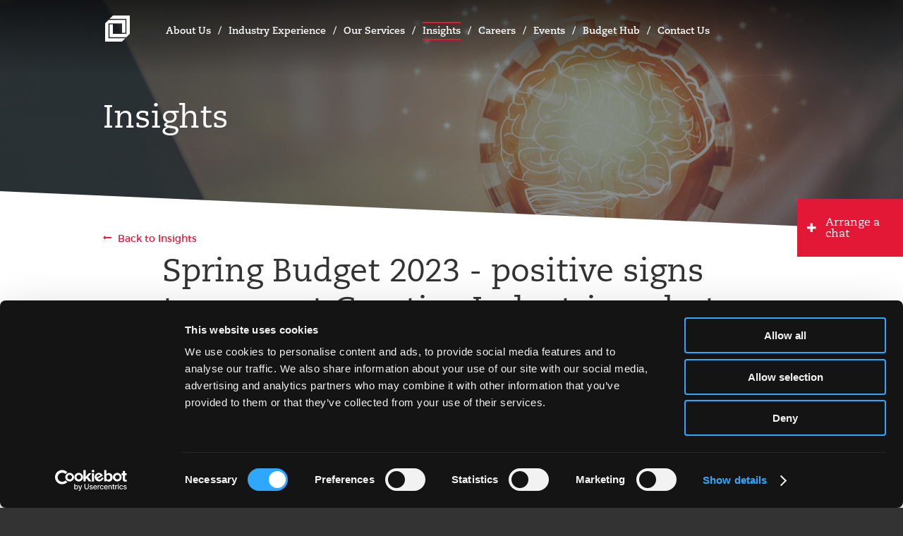

--- FILE ---
content_type: text/html; charset=UTF-8
request_url: https://johnstoncarmichael.com/insights/spring-budget-2023-positive-signs-to-support-creative-industries-but-just-h
body_size: 10412
content:
<!DOCTYPE html>
<!--[if IE 7]><html class="ie ie7"> <![endif]-->
<!--[if IE 8]><html class="ie ie8"> <![endif]-->
<!--[if IE 9]> <html class="ie ie9"> <![endif]-->
<!--<![CDATA[[if gt IE 8]><!-->
<html xmlns="http://www.w3.org/1999/xhtml" xml:lang="en" lang="en">
<!--<![endif]--><head> <meta http-equiv="Content-Type" content="text/html; charset=utf-8"/><meta name="viewport" content="width=device-width, initial-scale=1.0, minimum-scale=1.0, maximum-scale=1.0"><meta name="google-site-verification" content="oi5GltOxlZ2fZSEH_vI4Zke_DID2lIHPWIm3WYDviCQ" /><title>Spring Budget 2023 - positive signs to support Creative Industries &ndash; but just how positive are they? | Johnston Carmichael</title><meta name="description" content="With a team of sharp minds based across 13 locations across Scotland and beyond, we&#039;ve grown our business on our people&#039;s ability to get to grips with yours." /><meta name="keywords" content="" /><meta name="robots" content="index,follow,archive" /><meta property="og:title" content="Spring Budget 2023 - positive signs to support Creative Industries &ndash; but just how positive are they? | Johnston Carmichael" /><meta property="og:site_name" content="Johnston Carmichael" /><meta property="og:description" content="With a team of sharp minds based across 13 locations across Scotland and beyond, we&#039;ve grown our business on our people&#039;s ability to get to grips with yours." /><meta property="og:image" content="https://johnstoncarmichael.com/images/content/iStock-1455070874.jpg" /><meta property="og:url" content="https://johnstoncarmichael.com/insights/spring-budget-2023-positive-signs-to-support-creative-industries-but-just-h/" /><meta property="og:type" content="website" /><link rel="icon" type="image/png" href="/favicon-16x16.png" sizes="16x16"/><link rel="icon" type="image/png" href="/favicon-32x32.png" sizes="32x32"/><link rel="apple-touch-icon" sizes="152x152" href="apple-touch-icon-152x152.png"><link rel="apple-touch-icon" sizes="180x180" href="apple-touch-icon-180x180.png"><link href="/includes/css/font-awesome.min.css" rel="stylesheet" type="text/css" /><link href="/includes/cache/automin/bee7d5fe999759ed0d2abd6e5fe7ba89.css?modified=1734535569"  type="text/css"  rel="stylesheet"  /><style type="text/css">#header .background { background-image: url('/images/cover/ws_cropper/2_0x0_1496x775_1500x777_light_bulb_and_laptop_2_flipped.jpg'); }
		
		

		@media only screen and (max-width: 440px) {
			
			
		}

		@media only screen and (-webkit-min-device-pixel-ratio: 2) and  (max-width: 440px), (min-resolution: 192dpi) and  (max-width: 440px) {
			
			
		}</style><style type="text/css">#ccc hr {
				height: 2px !important;
				opacity: 1 !important;
			}

			#ccc .ccc-notify-button {
				background: #e31837 !important;
				color: #ffffff !important;
				border-radius: 0 !important;
				border: none !important;
				text-decoration: none !important;
				padding: 16px !important;
				margin: 4px 20px 4px 0 !important;
				font-size: 16px !important;
				display: inline-block;
				width: auto !important;
			}

			#ccc .ccc-notify-button span {
				color: #ffffff !important;
			}

			#ccc .ccc-notify-button:hover,
			#ccc .ccc-notify-button:hover span {
				background: #005581 !important;
				color: #ffffff !important;
			}

			#ccc .ccc-notify-button.ccc-accept-button,
			#ccc .ccc-content--light .ccc-notify-button {
				padding: 12px 12px 9px 12px !important;
			}

			#ccc #ccc-notify-dismiss {
				position: absolute !important;
				right: auto !important;
				top: 50% !important;
				margin-top: -12px !important;
			}

			#ccc-icon.ccc-icon--light {
				fill: #000000 !important;
			}

			#ccc-button-holder {
				display: none !important;
			}

			#ccc #ccc-notify p {
				font-size: 14px !important;
				line-height: 18px !important;
			}

			#ccc #ccc-icon {
				fill: #000000 !important;
			}

			#ccc #ccc-end .ccc-notify-button.ccc-button-solid,
			#ccc #ccc-end .ccc-notify-button.ccc-button-solid span,
			#ccc .ccc-notify-button.ccc-accept-button,
			#ccc .ccc-notify-button.ccc-accept-button span {
				background: #e31837 !important;
				color: #ffffff !important;
				border: none !important;
				border-radius: 0 !important;
				text-decoration: none !important;
			}

			#ccc #ccc-end .ccc-notify-button.ccc-button-solid:hover,
			#ccc #ccc-end .ccc-notify-button.ccc-button-solid:hover span,
			#ccc .ccc-notify-button.ccc-accept-button:hover,
			#ccc .ccc-notify-button.ccc-accept-button:hover span {
				background: #005581 !important;
				color: #ffffff !important;
			}

			.ccc-notify-text {
				max-width: 760px;
			}

			@media (max-width: 1200px) {
				#ccc #ccc-notify-dismiss {
				    right: -10px !important;
				}
			}</style> <script data-cookieconsent="ignore">window.dataLayer = window.dataLayer || [];
			function gtag() {dataLayer.push(arguments)}
			gtag("consent", "default", {
				ad_personalization: "denied",
				ad_storage: "denied",
				ad_user_data: "denied",
				analytics_storage: "denied",
				functionality_storage: "denied",
				personalization_storage: "denied",
				security_storage: "granted",
				wait_for_update: 500
			});
			gtag("set", "ads_data_redaction", true);
			gtag("set", "url_passthrough", true);</script>  <script data-cookieconsent="ignore">(function(w,d,s,l,i){
				w[l]=w[l]||[];w[l].push({'gtm.start':new Date().getTime(),event:'gtm.js'});var f=d.getElementsByTagName(s)[0],
				j=d.createElement(s),dl=l!='dataLayer'?'&l='+l:'';j.async=true;
				j.src='https://www.googletagmanager.com/gtm.js?id='+i+dl;f.parentNode.insertBefore(j,f);
			})(window,document,'script','dataLayer','GTM-5968ZBH');</script>  <script>// This Civic Computing Cookie widget is obsolete, but keeping config here for reference. 
			var config = {
				apiKey: "f0b2202c063342a990152ed05e36a5c869dfb461",
				product: "PRO_MULTISITE",
				initialState: "notify",
				layout: "slideout",
				theme: "LIGHT",
				position: "LEFT",
				rejectButton: false,
				closeStyle: "button",
				acceptBehaviour: "recommended",
				branding : {
					fontColor: "#ffffff",
					fontSizeTitle: "32px",
					fontSizeIntro: "16px",
					fontSizeHeaders: "18px",
					fontSize: "14px",
					toggleText: "",
					toggleColor: "#e31837",
					toggleBackground: "#000000",
					alertBackground: '#000',
					buttonIcon: null,
					buttonIconWidth: "64px",
					buttonIconHeight: "64px",
					removeIcon: false,
					removeAbout: true,
					acceptBackground: "#e31837",
					acceptText: "#ffffff",
					backgroundColor: "#323232"
				},
				text: {
					notifyDescription: "In order to improve our website, we’d like to set cookies to help make our site better, including some that anonymously record statistics about your visit. You can accept these cookies or customise your choices.",
					title: "Cookies on johnstoncarmichael.com",
					intro: "Cookies are files saved on your phone, tablet or computer when you visit a website. We use cookies to store information about how you use this website and to help improve how the online services and communications linked to this website are delivered. We use 4 types of cookie. You can choose which cookies you're happy for us to use.",
					necessaryTitle: "Strictly necessary cookies",
					necessaryDescription: "These essential cookies do things that are required for the website to function. They always need to be on.",
					acceptRecommended: "Accept recommended settings",
					settings: "Customise Cookies",
					accept: "Accept Cookies",
					closeLabel: "Save changes",
					acceptSettings: "Accept Recommended Settings",
				},
				statement: {
					description: "Our Details About Cookies page provides more information on which cookies are used under each category - ",
					name: "Details About Cookies",
					url: "/details-about-cookies",
					updated : '04/11/2020'
				},
				necessaryCookies: [
					'PHPSESSID',
					'exp_tracker',
					'exp_last_activity',
					'exp_csrf_token',
					'exp_last_visit'
				],
				optionalCookies: [
					{
						name : 'analytics',
						label: 'Cookies that measure website use',
						description: 'We set Google Analytics cookies to help us to improve our website by collecting and reporting information on how you use it. The cookies collect information in a way that does not directly identify anyone.',
						cookies: [
							'_ga',
							'_ga*',
							'_gid',
							'_gat',
							'__utma',
							'__utmt',
							'__utmb',
							'__utmc',
							'__utmz',
							'__utmv'
						],
						recommendedState: true,
						onAccept : function() {

							gtag('consent', 'update', {
								'analytics_storage': 'granted'
							});
							if (window.dataLayer) {
								window.dataLayer.push({
									"event": "analytics_cookies_accepted"
								});
							}
							console.log("Analytics cookies accepted");
						},
						onRevoke: function() {
							if (window.dataLayer) {
								window.dataLayer.push({
									"event": "analytics_cookies_revoked"
								});
							}							
							gtag('consent', 'update', {
								'analytics_storage': 'denied'
							});			

						}
					},
					{
						name : 'marketing',
						label: 'Cookies that help with our communications and marketing',
						description: 'These cookies improve the relevancy of marketing activity or may be set by third party websites and do things like measure how you view YouTube videos that are on this site.',
						cookies: [
							'test_cookie',
							'lissc',
							'IDE',
							'bcookie',
							'UserMatchHistory',
							'GPS',
							'VISITOR_INFO1_LIVE',
							'lang',
							'bscookie',
							'YSC',
							'lidc'
						],
						recommendedState: true,
						onAccept : function() {
							gtag('consent', 'update', {
								'ad_storage': 'granted',
								'ad_user_data': 'granted',
								'ad_personalization': 'granted'
							});
							if (window.dataLayer) {
								window.dataLayer.push({
									"event": "marketing_cookies_accepted"
								});
							}												
						},
						onRevoke: function() {
							if (window.dataLayer) {
								window.dataLayer.push({
									"event": "marketing_cookies_revoked"
								});
							}
							gtag('consent', 'update', {
								'ad_storage': 'denied',
								'ad_user_data': 'denied',
								'ad_personalization': 'denied'
							});
															
						}
					},
					{
						name : 'settings',
						label: 'Cookies that remember your settings',
						description: 'These cookies do things like remember your preferences and the choices you make, to personalise your experience of using the site.',
						cookies: [
							'vuid'
						],
						recommendedState: true,
						onAccept : function() {
							if (window.dataLayer) {
								window.dataLayer.push({
									"event": "settings_cookies_accepted"
								});
							}
						},
						onRevoke: function() {
							if (window.dataLayer) {
								window.dataLayer.push({
									"event": "settings_cookies_revoked"
								});
							}
						}
					}
				]
			};

			// CookieControl.load(config);</script> </head><body><ul id="accesslinks"><li> <a href="#content" accesskey="s">Jump to main content</a></li><li> <a href="#nav-primary" accesskey="n">Jump to main navigation</a></li></ul><div id="shell"><div id="top"></div> <div id="nav-primary"><div class="row"><div class="col span-3 lrg-span-1 med-span-1 col-logo"> <a class="logo" href="/">Johnston Carmichael</a></div><div class="col span-9 lrg-span-11 med-span-12 col-nav"><ul><li class="first"><a href="https://johnstoncarmichael.com/about-us/">About Us</a></li><li><a href="https://johnstoncarmichael.com/industry-experience/">Industry Experience</a></li><li><a href="https://johnstoncarmichael.com/our-services/">Our Services</a></li><li class="here parent-here"><a href="https://johnstoncarmichael.com/insights/">Insights</a></li><li><a href="https://johnstoncarmichael.com/careers/">Careers</a></li><li><a href="https://johnstoncarmichael.com/events/">Events</a></li><li><a href="https://johnstoncarmichael.com/budget/">Budget Hub</a></li><li class="last"><a href="https://johnstoncarmichael.com/contact/">Contact Us</a></li></ul></div><div class="more"> <a href="#">More</a></div></div></div><div id="header" class="short"><div class="background"><div class="overlay"></div></div><div class="row"><div class="col span-12 lrg-span-12"><h1>Insights</h1></div></div></div> <div id="content" role="main" class="section scw"><div class="section-background"></div><div class="row"><div class="col span-12 lrg-span-12">  <a href="/insights/" class="link back  ">Back to Insights</a> </div></div><div class="row"><div class="col span-8 offset-2 lrg-span-10 lrg-offset-1"><h1>Spring Budget 2023 - positive signs to support Creative Industries – but just how positive are they?</h1></div></div><div class="row"><div class="col span-8 offset-2 lrg-span-10 lrg-offset-1"><hr class="no-margin"></div></div><div class="row article-details event-details"><div class="col span-1 offset-2 lrg-span-1 lrg-offset-1 med-span-2 sml-span-2"> <img src="/images/staff/ws_cropper/9_283x0_1133x1133_226x226_andrew_mcmillan_high_res.jpg" alt="Andrew McMillan"/></div><div class="col span-2 lrg-span-3 med-span-3 sml-span-4"><p class="name">Andrew McMillan</p><p class="job-title">Tax Partner & Head of Innovation Taxes</p><div class="staff_linkedin"><a href="https://www.linkedin.com/in/andrew-mcmillan-26243577/" target="_blank" rel="noopener noreferrer">Connect on LinkedIn</a></div></div><div class="col span-2 offset-3 lrg-span-3 lrg-offset-3 med-span-5 med-offset-2 sml-span-4"><p class="date full">16 March 2023</p><ul class="categories"><li><a href="https://johnstoncarmichael.com/insights/category/innovation-taxes#content">Innovation taxes Insights</a></li><li><a href="https://johnstoncarmichael.com/insights/category/budget#content">Budget Insights</a></li></ul></div></div><div class="row"><div class="col span-8 offset-2 lrg-span-10 lrg-offset-1"><hr class="no-margin"></div></div><div class="row"> <div class="row"><div class="col span-8 offset-2 lrg-span-10 lrg-offset-1"><p class="emphasis" style="">The House of Lords Communications Committee published a report recently stating that the Creative Industries should sit at the heart of the UK&#39;s economic growth plans. To put this in context, in 2019 the Creative Industries contribution to the UK economy was more than the aerospace, life sciences and automotive industries combined.&nbsp;</p><p>From a video games only perspective, the UK games industry is an economic powerhouse, generating &pound;5.26bn in gross value to the UK economy, driving inward investment at a scale other industry sectors could only dream of, and delivering export value through strong international sales. With the likes of France, Germany and Ireland now offering more generous incentives, we hoped that the UK Government would use the Audio-visual Tax Reliefs Consultation as an opportunity to further support this incredible sector, as not doing so might risk weakening one of the true pillars of the modern UK economy.&nbsp;</p></div></div><div class="row"><div class="col span-8 offset-2 lrg-span-10 lrg-offset-1"><h3>Tax Reliefs</h3><p>The Audio-visual Tax Reliefs consultation, which was launched at Autumn Budget 2022, covered the five audio-visual tax reliefs: Film Tax Relief (FTR), High-End Television Tax Relief (HETV Tax Relief), Animation Tax Relief (ATR), Children&rsquo;s TV Tax Relief (CTR) and Video Games Tax Relief (VGTR).&nbsp;&nbsp;&nbsp;</p><p>The output of the consultation and the associated policy decisions were published as part of the Spring Budget 2023.&nbsp; In publishing, the Government stated that it is committed to ensuring the Audio-visual Tax Reliefs remain world-leading and continue to best serve the needs of creative companies.&nbsp; Although the legislation has yet to be released, from the information published so far, positive developments appear to be limited.&nbsp;&nbsp;&nbsp;</p><p>On the mechanics of the relief calculations, the changes announced will see all 5 Audio-visual Tax Reliefs move to an R&amp;D expenditure credit style calculation.&nbsp; This reform will change the way that relief is calculated, with the expenditure credits calculated directly by reference to the qualifying expenditure incurred, rather than resulting in an adjustment to the claimant company&rsquo;s taxable profits.&nbsp;&nbsp;&nbsp;</p></div></div><div class="row"><div class="col span-8 offset-2 lrg-span-10 lrg-offset-1"><p><img alt="" src="https://johnstoncarmichael.com/images/content/iStock-1332176260.jpg" style="width: 100%;" /></p></div></div><div class="row"><div class="col span-8 offset-2 lrg-span-10 lrg-offset-1"><h3>Spring Budget 2023&nbsp;&nbsp;</h3><p>As part of the Budget, the Chancellor announced what appeared to be significant headline relief rates for each of the Audio-visual Tax Reliefs, with films, high end TV programmes and video games all at 34% and animations and children&rsquo;s TV programmes at 39%.&nbsp; However, as ever with tax, the devil is in the detail, with the consultation response document making clear that qualifying expenditure relating to each of the Audio-visual Tax Reliefs will be capped at 80%.&nbsp; Although the associated legislation is still to be published, using video games development as an example, on the assumption that &pound;100k of qualifying spend would result in &pound;80k being carried into the tax credit calculation, this would result in a net rate of relief of approximately 20%, mirroring that of the existing VGTR.&nbsp;&nbsp;</p><p>The new expenditure credit mechanism will be phased in with companies able to claim under this from accounting periods starting on or after 1 January 2024.&nbsp; Any film, TV or video games developments that have begun, but not been concluded by 1 April 2025 may continue to claim relief under the current system until 31 March 2027.&nbsp; With regards to any new productions or games for which work commences after 1 April 2025, relief must be claimed under the new expenditure credit system.&nbsp;&nbsp;&nbsp;</p></div></div><div class="row"><div class="col span-8 offset-2 lrg-span-10 lrg-offset-1"><h3>Location&nbsp;</h3><p>In addition to the changes to the mechanics of the relief calculation and the headline rates, a number of other notable changes were announced.&nbsp; Under the existing tax relief available in respect of the development of video games, the VGTR available is calculated by reference to the amount of qualifying expenditure that is also European Economic Area (EEA) expenditure, i.e. expenditure on goods or services that are provided from within the UK or EEA.&nbsp; The key test here is the location where goods or services come from.&nbsp; The Budget announcements will alter that, with expenditure now only qualifying to the extent that it is incurred on &lsquo;goods or services used or consumed in the UK&rsquo;.&nbsp;&nbsp;&nbsp;</p><p>This has caused significant concern in the video games industry, with the assumption being that any expenditure incurred outside the UK will be rendered ineligible.&nbsp;&nbsp;&nbsp;</p><p>The existing relief in place for animation programmes includes similar rules, with costs only qualifying to the extent that the expenditure is incurred &lsquo;on goods or services that are used or consumed in the UK&rsquo;.&nbsp; HMRC&rsquo;s guidance on this makes clear that the key test here is the location where goods or services are used or consumed, meaning the nationality of the provider of the goods or services is irrelevant, as is their location.&nbsp;</p><p>For example, HMRC&rsquo;s guidance notes that specific elements of animations may be outsourced and this can create the impression that services are being used outside of the UK. However, HMRC state that the location of the service provider can be misleading. In this instance, HMRC make clear that the location of the animation production company is the physical location of the creative, technical and artistic control of the programme and that this would typically be the location where services, as well as goods, are used or consumed.&nbsp;</p><p>It is imperative though that the Government work with industry to provide further guidance on how the &lsquo;used or consumed in the UK&rsquo; requirement will apply in the video games context.&nbsp;&nbsp;&nbsp;</p></div></div><div class="row"><div class="col span-8 offset-2 lrg-span-10 lrg-offset-1"><p><img alt="" src="https://johnstoncarmichael.com/images/content/iStock-1455070874.jpg" style="width: 100%;" /></p></div></div><div class="row"><div class="col span-8 offset-2 lrg-span-10 lrg-offset-1"><h3>The &pound;1m per game limit on subcontractor costs&nbsp;</h3><p>In other video game related changes, the &pound;1m per game limit on subcontractor costs will be removed, which will help some larger claimant companies.&nbsp;&nbsp;</p><p>With regards to high-end TV productions, the minimum expenditure threshold will remain at &pound;1m per slot hour and the minimum slot length reduced to 20 minutes on an episode-by-episode basis.&nbsp; The definition of documentary will also be amended such that it will now be &lsquo;factual or realistic programmes based on real events, places or circumstances and intended to record or inform&rsquo;.&nbsp;</p></div></div><div class="row"><div class="col span-8 offset-2 lrg-span-10 lrg-offset-1"><h3>Compliance considerations&nbsp;&nbsp;</h3><p>Certain compliance changes have also been introduced.&nbsp; For example, an anti-abuse measure will be implemented on payments between connected parties, restricting qualifying expenditure to the costs incurred by the group.&nbsp; In addition, the Government will legislate to ensure that relief cannot be paid out to undertakings in difficulty, similar to the going concern requirement already in place for R&amp;D Tax Relief.&nbsp;&nbsp;</p><p>Listening only to the Chancellor&rsquo;s Budget announcement, you would be forgiven for thinking that the Government was making significant moves to invest in the Creative Industries through the tax system.&nbsp; Although there are some positive developments, the detailed policy decisions will have many in the industry worrying that not enough was done to support the continuation of world leading output produced by the Creative Industries in the UK.&nbsp;&nbsp;</p></div></div><div class="row"><div class="col span-8 offset-2 lrg-span-10 lrg-offset-1"><h3>Get in touch</h3><p>Read the rest of our Spring Budget analysis on our&nbsp;<a href="https://johnstoncarmichael.com/budget">Budget Hub</a>, and for more information or to discuss any of the announcements, please don&#39;t hesitate to&nbsp;get in touch with&nbsp;<a href="https://johnstoncarmichael.com/about-us/our-team/andrew-mcmillan">me</a>&nbsp;or your usual Johnston Carmichael contact.</p></div></div> </div><div class="row"><div class="col span-8 offset-2 lrg-span-10 lrg-offset-1"><hr class="no-margin"></div></div><div class="row"><div class="col span-5 offset-2 lrg-span-5 lrg-offset-1"> <form action="https://johnstoncarmichael.com/?ACT=25" accept-charset="utf-8" id="frm-findoutmore" method="post"><div style="display:none"> <input type="hidden" name="params_id" value="59124427" /> <input type="hidden" name="csrf_token" value="6f1017d0de31f78da715a9e835bee0a15fc019c0" /></div><input type="hidden" value="https://johnstoncarmichael.com/insights/spring-budget-2023-positive-signs-to-support-creative-industries-but-just-h" name="source_url"><fieldset><div class="field text"><p class="emphasis">Want to know more?</p><p>Just fill in our short form and one of our experts will get back to you shortly.</p></div><div class="field text"> <label for="contact_name">Full name</label> <input type="text" name="name" value="" id="contact_name" maxlength="150"  /></div><div class="field text"> <label for="contact_email">Email address</label> <input type="text" name="email" value="" id="contact_email" maxlength="150"  /></div><div class="field text"> <label for="contact_phone">Phone number</label> <input type="text" name="phone" value="" id="contact_phone" maxlength="150"  /></div><div class="field textarea"> <label for="contact_message">Message</label><textarea name="message" cols="50" rows="6" id="contact_message" ></textarea></div><div class="field captcha"> <label for="captcha"><p>Please enter the word you see in the image below:</p> <img src="https://johnstoncarmichael.com/images/captchas/1769069694.1726.jpg" width="140" height="30" style="border:0;" alt=" " /> <input class="text" type="text" id="captcha" name="captcha" /> </label></div><button type="submit" class="filled wrap"><span>Submit</span></button></fieldset></form></div></div></div> <div class="section insight scw odd"><div class="section-background"></div><div class="row"><div class="col span-2 lrg-span-2 med-span-3 author"> <img src="/images/staff/ws_cropper/9_283x0_1133x1133_226x226_andrew_mcmillan_high_res.jpg" alt="Andrew McMillan"/><p class="name">Andrew McMillan</p><p class="job-title">Tax Partner & Head of Innovation Taxes</p></div><div class="col span-8 lrg-span-8 med-span-9 "><p class="date">15 March 2023</p><ul class="categories"><li><a href="https://johnstoncarmichael.com/insights/category/innovation-taxes">Innovation taxes</a></li><li><a href="https://johnstoncarmichael.com/insights/category/budget">Budget</a></li></ul> <a href="/insights/spring-budget-2023-key-announcements-for-innovation-taxes" class="link emphasis">Spring Budget 2023: Key announcements for Innovation Taxes</a><p class="excerpt"><p>The Chancellor’s spotlight continues to shine on the UK’s R&amp;D tax relief system.&nbsp; The Government has always stressed that it remains committed to the UK R&amp;D tax relief system, whilst aiming to ensure that it rewards genuine innovation and modern R&amp;D practices.</p></p></div></div></div>			<div id="footer" class="section sccw"><div class="section-background"></div><div class="branded-background-container"><div class="branded-background"></div></div><div class="back-to-top"> <a class="animated-internal-link" href="#top">Back to top</a></div><div class="row"><div class="col span-12 lrg-span-12 med-span-12"><h2 class="accessibility">Footer</h2><p><a class="client-link" href="/contact/">Get in touch</a></p></div></div><div class="row utilities"><div class="col span-3 lrg-span-4 med-span-3 sml-span-4"><h3 class="social">Follow us</h3><ul class="social-links"><li> <a href="https://www.linkedin.com/company/johnston-carmichael-chartered-accountants-and-business-advisers" data-network="LinkedIn"> <span class="accessibility">Follow us on Linkedin</span> <i class="fa fa-linkedin" aria-hidden="true"></i> </a></li><li> <a href="https://www.facebook.com/JohnstonCarmichael/?fref=ts" data-network="Facebook"> <span class="accessibility">Follow us on Facebook</span> <i class="fa fa-facebook" aria-hidden="true"></i> </a></li><li> <a href="https://twitter.com/JC_Accountants" data-network="Twitter"> <span class="accessibility">Follow us on Twitter</span> <i class="fa fa-twitter" aria-hidden="true"></i> </a></li><li> <a href="https://www.youtube.com/user/JCAccountants" data-network="YouTube"> <span class="accessibility">Follow us on Youtube</span> <i class="fa fa-youtube-play" aria-hidden="true"></i> </a></li><li> <a href="https://www.instagram.com/johnston_carmichael/"> <span class="accessibility">Follow us on Instagram</span> <i class="fa fa-instagram" aria-hidden="true"></i> </a></li></ul></div><div class="col span-2 offset-1 lrg-span-2 med-span-3 sml-span-3 using-site"><h3>Using our site</h3><ul><li><a href="/our-privacy-policy">Our Privacy Notice</a></li><li><a href="/terms-and-conditions">Terms and conditions</a></li><li><a href="/disclaimer">Disclaimer</a></li><li><a href="/modern-slavery-statement">Modern Slavery Statement</a></li><li><a href="/details-about-cookies">Details about cookies</a></li><li><a href="/accessibility">Accessibility</a></li><li><a href="/sitemap">Sitemap</a></li><li><a href="/client-portal">Client portal</a></li><li><a href="/about-us/transparency-report">Transparency Report</a></li><li><a href="/regulatory-information-and-complaints">Regulatory information and complaints</a></li><li><a href="/gender-pay-gap-reporting">Gender Pay Gap Reporting</a></li></ul></div></div></div> <div id="floating-form"><div class="button filled tab"> <span>Arrange a chat</span></div><div class="form-wrapper"> <div class="form-container arrange-a-meeting"> <span class="close"></span><div class="form-intro"><h2>Arrange a free consultation with the team now</h2></div><form action="https://johnstoncarmichael.com/?ACT=25" accept-charset="utf-8" id="frm-arrange-a-meeting" method="post"><div style="display:none"> <input type="hidden" name="params_id" value="59124428" /> <input type="hidden" name="csrf_token" value="6f1017d0de31f78da715a9e835bee0a15fc019c0" /></div><fieldset id="page-1"><h3>All fields are required</h3><div class="field text"> <label for="aam_name">Full name</label> <input type="text" name="name" value="" id="aam_name" maxlength="150"  /></div><div class="field text"> <label for="aam_email">Email address</label> <input type="text" name="email" value="" id="aam_email" maxlength="150"  /></div><div class="field text"> <label for="aam_phone">Phone number</label> <input type="text" name="phone" value="" id="aam_phone" maxlength="150"  /></div><div class="field text"> <label for="aam_your_locaion">City or Town</label> <input type="text" name="your_location" value="" id="aam_your_location" maxlength="150"  /></div><div class="field radio"><p class="label">Reason for meeting</p><ul><li> <input type="radio" name="meeting_type" id="arrange_a_meeting-meeting_type-01" value="personal_finance"> <label for="arrange_a_meeting-meeting_type-01">Personal Finance</label><br/></li><li> <input type="radio" name="meeting_type" id="arrange_a_meeting-meeting_type-02" value="business"> <label for="arrange_a_meeting-meeting_type-02">Business</label></li></ul></div><div class="field checkbox" id="services_required_personal"> <label for="aam_what_services_do_you_require_personal">What services do you require?</label><ul  id="aam_what_services_do_you_require_personal" style="list-style:none; padding:0;"><li><input type="checkbox" name="what_services_do_you_require_personal[]" value="investment_planning" id="freeform_what_services_do_you_require_personal_1"  />&nbsp;&nbsp;<label for="freeform_what_services_do_you_require_personal_1">Investment Planning</label></li><li><input type="checkbox" name="what_services_do_you_require_personal[]" value="pension_planning" id="freeform_what_services_do_you_require_personal_2"  />&nbsp;&nbsp;<label for="freeform_what_services_do_you_require_personal_2">Pension Planning</label></li><li><input type="checkbox" name="what_services_do_you_require_personal[]" value="personal_taxes" id="freeform_what_services_do_you_require_personal_3"  />&nbsp;&nbsp;<label for="freeform_what_services_do_you_require_personal_3">Personal Taxes</label></li><li><input type="checkbox" name="what_services_do_you_require_personal[]" value="property_taxes" id="freeform_what_services_do_you_require_personal_4"  />&nbsp;&nbsp;<label for="freeform_what_services_do_you_require_personal_4">Property Taxes</label></li><li><input type="checkbox" name="what_services_do_you_require_personal[]" value="trust_inheritance" id="freeform_what_services_do_you_require_personal_5"  />&nbsp;&nbsp;<label for="freeform_what_services_do_you_require_personal_5">Trust &amp; Inheritance</label></li><li><input type="checkbox" name="what_services_do_you_require_personal[]" value="other" id="freeform_what_services_do_you_require_personal_6"  />&nbsp;&nbsp;<label for="freeform_what_services_do_you_require_personal_6">Other</label></li></ul></div><div class="field checkbox" id="services_required_business"> <label for="aam_what_services_do_you_require_business">What services do you require?</label><ul  id="aam_what_services_do_you_require_business" style="list-style:none; padding:0;"><li><input type="checkbox" name="what_services_do_you_require_business[]" value="audit_assurance" id="freeform_what_services_do_you_require_business_1"  />&nbsp;&nbsp;<label for="freeform_what_services_do_you_require_business_1">Audit &amp; Assurance</label></li><li><input type="checkbox" name="what_services_do_you_require_business[]" value="business_advisory" id="freeform_what_services_do_you_require_business_2"  />&nbsp;&nbsp;<label for="freeform_what_services_do_you_require_business_2">Business Advisory</label></li><li><input type="checkbox" name="what_services_do_you_require_business[]" value="consulting" id="freeform_what_services_do_you_require_business_3"  />&nbsp;&nbsp;<label for="freeform_what_services_do_you_require_business_3">Consulting</label></li><li><input type="checkbox" name="what_services_do_you_require_business[]" value="corporate_finance" id="freeform_what_services_do_you_require_business_4"  />&nbsp;&nbsp;<label for="freeform_what_services_do_you_require_business_4">Corporate Finance</label></li><li><input type="checkbox" name="what_services_do_you_require_business[]" value="corporate_taxes" id="freeform_what_services_do_you_require_business_5"  />&nbsp;&nbsp;<label for="freeform_what_services_do_you_require_business_5">Corporate Taxes</label></li><li><input type="checkbox" name="what_services_do_you_require_business[]" value="digital_solutions" id="freeform_what_services_do_you_require_business_6"  />&nbsp;&nbsp;<label for="freeform_what_services_do_you_require_business_6">Digital Solutions</label></li><li><input type="checkbox" name="what_services_do_you_require_business[]" value="international_expansion" id="freeform_what_services_do_you_require_business_7"  />&nbsp;&nbsp;<label for="freeform_what_services_do_you_require_business_7">International Expansion</label></li><li><input type="checkbox" name="what_services_do_you_require_business[]" value="payroll" id="freeform_what_services_do_you_require_business_8"  />&nbsp;&nbsp;<label for="freeform_what_services_do_you_require_business_8">Payroll</label></li><li><input type="checkbox" name="what_services_do_you_require_business[]" value="restructuring_insolvency" id="freeform_what_services_do_you_require_business_9"  />&nbsp;&nbsp;<label for="freeform_what_services_do_you_require_business_9">Restructuring &amp; Insolvency</label></li><li><input type="checkbox" name="what_services_do_you_require_business[]" value="vat_duty" id="freeform_what_services_do_you_require_business_10"  />&nbsp;&nbsp;<label for="freeform_what_services_do_you_require_business_10">VAT &amp; Duty</label></li><li><input type="checkbox" name="what_services_do_you_require_business[]" value="other" id="freeform_what_services_do_you_require_business_11"  />&nbsp;&nbsp;<label for="freeform_what_services_do_you_require_business_11">Other</label></li></ul></div><button type="button" class="filled next"><span>Next page</span></button></fieldset><fieldset id="page-2"><div id="page-2-personal"><h3>All fields are required</h3></div><div id="page-2-business"><h3>All fields are required, except marked with *</h3><div class="field text"> <label for="company_name">If applicable, please tell us the name of your business *</label> <input type="text" name="company_name" value="" id="company_name" maxlength="150"  /></div><div class="field radio"><p class="label">If applicable, please tell us the number of employees *</p><ul><li> <input type="radio" name="what_is_your_company_size" id="arrange_a_meeting-what_is_your_company_size-01" value="1 - 10"> <label for="arrange_a_meeting-what_is_your_company_size-01">1 - 10</label></li><li> <input type="radio" name="what_is_your_company_size" id="arrange_a_meeting-what_is_your_company_size-02" value="11 - 50"> <label for="arrange_a_meeting-what_is_your_company_size-02">11 - 50</label></li><li> <input type="radio" name="what_is_your_company_size" id="arrange_a_meeting-what_is_your_company_size-03" value="51 - 200"> <label for="arrange_a_meeting-what_is_your_company_size-03">51 - 200</label></li><li> <input type="radio" name="what_is_your_company_size" id="arrange_a_meeting-what_is_your_company_size-04" value="201 - 500"> <label for="arrange_a_meeting-what_is_your_company_size-04">201 - 500</label></li><li> <input type="radio" name="what_is_your_company_size" id="arrange_a_meeting-what_is_your_company_size-05" value="501 - 1000"> <label for="arrange_a_meeting-what_is_your_company_size-05">501 - 1000</label></li><li> <input type="radio" name="what_is_your_company_size" id="arrange_a_meeting-what_is_your_company_size-06" value="1001 and over"> <label for="arrange_a_meeting-what_is_your_company_size-06">1001 and over</label></li><li> <input type="radio" name="what_is_your_company_size" id="arrange_a_meeting-what_is_your_company_size-07" value="I don't know"> <label for="arrange_a_meeting-what_is_your_company_size-07">I don't know</label></li></ul></div></div><div class="field textarea"> <label for="aam_message"> Please describe to us the nature of your enquiry. Please remember to include any additional
information that might help us with your enquiry e.g. do you have a current financial adviser or
accountant? </label><textarea name="message" cols="50" rows="6" id="aam_message" ></textarea></div><div class="field captcha"> <label for="captcha"><p>Please enter the word you see in the image below:</p> <img src="https://johnstoncarmichael.com/images/captchas/1769069694.337.jpg" width="140" height="30" style="border:0;" alt=" " /> <input class="text" type="text" id="captcha" name="captcha" /> </label></div><button type="button" class="prev"><span>Go back</span></button> <button type="submit" class="filled"><span>Submit</span></button></fieldset></form><p>Have a general enquiry? <a href="/contact/" class="track-locations-link">Get in touch.</a></p></div></div></div><!--[if lte IE 9]> <script src="/includes/js/base64.min.js"></script> <![endif]--> <!--[if lte IE 8]> <script src="/includes/js/respond.min.js"></script> <![endif]--> <script src="/includes/cache/automin/597089e7a261f984d57b2a0a97b63497.js?modified=1761231556"  type="text/javascript" ></script> {#
#} <script src="https://www.google.com/recaptcha/api.js?render=6Lc2R2IeAAAAAG5X_fbbA5cbQ3DmsfQYEbuKTwBT"></script> <script>var recaptcha_client_key = '6Lc2R2IeAAAAAG5X_fbbA5cbQ3DmsfQYEbuKTwBT';</script> </div>  <script type="text/plain" data-cookieconsent="marketing" src="https://email.jcca.co.uk/DM-7519344690-01/ddgtag.js"></script> </body>
</html>

--- FILE ---
content_type: text/html; charset=utf-8
request_url: https://www.google.com/recaptcha/api2/anchor?ar=1&k=6Lc2R2IeAAAAAG5X_fbbA5cbQ3DmsfQYEbuKTwBT&co=aHR0cHM6Ly9qb2huc3RvbmNhcm1pY2hhZWwuY29tOjQ0Mw..&hl=en&v=PoyoqOPhxBO7pBk68S4YbpHZ&size=invisible&anchor-ms=20000&execute-ms=30000&cb=u2pwb9lyoutf
body_size: 48675
content:
<!DOCTYPE HTML><html dir="ltr" lang="en"><head><meta http-equiv="Content-Type" content="text/html; charset=UTF-8">
<meta http-equiv="X-UA-Compatible" content="IE=edge">
<title>reCAPTCHA</title>
<style type="text/css">
/* cyrillic-ext */
@font-face {
  font-family: 'Roboto';
  font-style: normal;
  font-weight: 400;
  font-stretch: 100%;
  src: url(//fonts.gstatic.com/s/roboto/v48/KFO7CnqEu92Fr1ME7kSn66aGLdTylUAMa3GUBHMdazTgWw.woff2) format('woff2');
  unicode-range: U+0460-052F, U+1C80-1C8A, U+20B4, U+2DE0-2DFF, U+A640-A69F, U+FE2E-FE2F;
}
/* cyrillic */
@font-face {
  font-family: 'Roboto';
  font-style: normal;
  font-weight: 400;
  font-stretch: 100%;
  src: url(//fonts.gstatic.com/s/roboto/v48/KFO7CnqEu92Fr1ME7kSn66aGLdTylUAMa3iUBHMdazTgWw.woff2) format('woff2');
  unicode-range: U+0301, U+0400-045F, U+0490-0491, U+04B0-04B1, U+2116;
}
/* greek-ext */
@font-face {
  font-family: 'Roboto';
  font-style: normal;
  font-weight: 400;
  font-stretch: 100%;
  src: url(//fonts.gstatic.com/s/roboto/v48/KFO7CnqEu92Fr1ME7kSn66aGLdTylUAMa3CUBHMdazTgWw.woff2) format('woff2');
  unicode-range: U+1F00-1FFF;
}
/* greek */
@font-face {
  font-family: 'Roboto';
  font-style: normal;
  font-weight: 400;
  font-stretch: 100%;
  src: url(//fonts.gstatic.com/s/roboto/v48/KFO7CnqEu92Fr1ME7kSn66aGLdTylUAMa3-UBHMdazTgWw.woff2) format('woff2');
  unicode-range: U+0370-0377, U+037A-037F, U+0384-038A, U+038C, U+038E-03A1, U+03A3-03FF;
}
/* math */
@font-face {
  font-family: 'Roboto';
  font-style: normal;
  font-weight: 400;
  font-stretch: 100%;
  src: url(//fonts.gstatic.com/s/roboto/v48/KFO7CnqEu92Fr1ME7kSn66aGLdTylUAMawCUBHMdazTgWw.woff2) format('woff2');
  unicode-range: U+0302-0303, U+0305, U+0307-0308, U+0310, U+0312, U+0315, U+031A, U+0326-0327, U+032C, U+032F-0330, U+0332-0333, U+0338, U+033A, U+0346, U+034D, U+0391-03A1, U+03A3-03A9, U+03B1-03C9, U+03D1, U+03D5-03D6, U+03F0-03F1, U+03F4-03F5, U+2016-2017, U+2034-2038, U+203C, U+2040, U+2043, U+2047, U+2050, U+2057, U+205F, U+2070-2071, U+2074-208E, U+2090-209C, U+20D0-20DC, U+20E1, U+20E5-20EF, U+2100-2112, U+2114-2115, U+2117-2121, U+2123-214F, U+2190, U+2192, U+2194-21AE, U+21B0-21E5, U+21F1-21F2, U+21F4-2211, U+2213-2214, U+2216-22FF, U+2308-230B, U+2310, U+2319, U+231C-2321, U+2336-237A, U+237C, U+2395, U+239B-23B7, U+23D0, U+23DC-23E1, U+2474-2475, U+25AF, U+25B3, U+25B7, U+25BD, U+25C1, U+25CA, U+25CC, U+25FB, U+266D-266F, U+27C0-27FF, U+2900-2AFF, U+2B0E-2B11, U+2B30-2B4C, U+2BFE, U+3030, U+FF5B, U+FF5D, U+1D400-1D7FF, U+1EE00-1EEFF;
}
/* symbols */
@font-face {
  font-family: 'Roboto';
  font-style: normal;
  font-weight: 400;
  font-stretch: 100%;
  src: url(//fonts.gstatic.com/s/roboto/v48/KFO7CnqEu92Fr1ME7kSn66aGLdTylUAMaxKUBHMdazTgWw.woff2) format('woff2');
  unicode-range: U+0001-000C, U+000E-001F, U+007F-009F, U+20DD-20E0, U+20E2-20E4, U+2150-218F, U+2190, U+2192, U+2194-2199, U+21AF, U+21E6-21F0, U+21F3, U+2218-2219, U+2299, U+22C4-22C6, U+2300-243F, U+2440-244A, U+2460-24FF, U+25A0-27BF, U+2800-28FF, U+2921-2922, U+2981, U+29BF, U+29EB, U+2B00-2BFF, U+4DC0-4DFF, U+FFF9-FFFB, U+10140-1018E, U+10190-1019C, U+101A0, U+101D0-101FD, U+102E0-102FB, U+10E60-10E7E, U+1D2C0-1D2D3, U+1D2E0-1D37F, U+1F000-1F0FF, U+1F100-1F1AD, U+1F1E6-1F1FF, U+1F30D-1F30F, U+1F315, U+1F31C, U+1F31E, U+1F320-1F32C, U+1F336, U+1F378, U+1F37D, U+1F382, U+1F393-1F39F, U+1F3A7-1F3A8, U+1F3AC-1F3AF, U+1F3C2, U+1F3C4-1F3C6, U+1F3CA-1F3CE, U+1F3D4-1F3E0, U+1F3ED, U+1F3F1-1F3F3, U+1F3F5-1F3F7, U+1F408, U+1F415, U+1F41F, U+1F426, U+1F43F, U+1F441-1F442, U+1F444, U+1F446-1F449, U+1F44C-1F44E, U+1F453, U+1F46A, U+1F47D, U+1F4A3, U+1F4B0, U+1F4B3, U+1F4B9, U+1F4BB, U+1F4BF, U+1F4C8-1F4CB, U+1F4D6, U+1F4DA, U+1F4DF, U+1F4E3-1F4E6, U+1F4EA-1F4ED, U+1F4F7, U+1F4F9-1F4FB, U+1F4FD-1F4FE, U+1F503, U+1F507-1F50B, U+1F50D, U+1F512-1F513, U+1F53E-1F54A, U+1F54F-1F5FA, U+1F610, U+1F650-1F67F, U+1F687, U+1F68D, U+1F691, U+1F694, U+1F698, U+1F6AD, U+1F6B2, U+1F6B9-1F6BA, U+1F6BC, U+1F6C6-1F6CF, U+1F6D3-1F6D7, U+1F6E0-1F6EA, U+1F6F0-1F6F3, U+1F6F7-1F6FC, U+1F700-1F7FF, U+1F800-1F80B, U+1F810-1F847, U+1F850-1F859, U+1F860-1F887, U+1F890-1F8AD, U+1F8B0-1F8BB, U+1F8C0-1F8C1, U+1F900-1F90B, U+1F93B, U+1F946, U+1F984, U+1F996, U+1F9E9, U+1FA00-1FA6F, U+1FA70-1FA7C, U+1FA80-1FA89, U+1FA8F-1FAC6, U+1FACE-1FADC, U+1FADF-1FAE9, U+1FAF0-1FAF8, U+1FB00-1FBFF;
}
/* vietnamese */
@font-face {
  font-family: 'Roboto';
  font-style: normal;
  font-weight: 400;
  font-stretch: 100%;
  src: url(//fonts.gstatic.com/s/roboto/v48/KFO7CnqEu92Fr1ME7kSn66aGLdTylUAMa3OUBHMdazTgWw.woff2) format('woff2');
  unicode-range: U+0102-0103, U+0110-0111, U+0128-0129, U+0168-0169, U+01A0-01A1, U+01AF-01B0, U+0300-0301, U+0303-0304, U+0308-0309, U+0323, U+0329, U+1EA0-1EF9, U+20AB;
}
/* latin-ext */
@font-face {
  font-family: 'Roboto';
  font-style: normal;
  font-weight: 400;
  font-stretch: 100%;
  src: url(//fonts.gstatic.com/s/roboto/v48/KFO7CnqEu92Fr1ME7kSn66aGLdTylUAMa3KUBHMdazTgWw.woff2) format('woff2');
  unicode-range: U+0100-02BA, U+02BD-02C5, U+02C7-02CC, U+02CE-02D7, U+02DD-02FF, U+0304, U+0308, U+0329, U+1D00-1DBF, U+1E00-1E9F, U+1EF2-1EFF, U+2020, U+20A0-20AB, U+20AD-20C0, U+2113, U+2C60-2C7F, U+A720-A7FF;
}
/* latin */
@font-face {
  font-family: 'Roboto';
  font-style: normal;
  font-weight: 400;
  font-stretch: 100%;
  src: url(//fonts.gstatic.com/s/roboto/v48/KFO7CnqEu92Fr1ME7kSn66aGLdTylUAMa3yUBHMdazQ.woff2) format('woff2');
  unicode-range: U+0000-00FF, U+0131, U+0152-0153, U+02BB-02BC, U+02C6, U+02DA, U+02DC, U+0304, U+0308, U+0329, U+2000-206F, U+20AC, U+2122, U+2191, U+2193, U+2212, U+2215, U+FEFF, U+FFFD;
}
/* cyrillic-ext */
@font-face {
  font-family: 'Roboto';
  font-style: normal;
  font-weight: 500;
  font-stretch: 100%;
  src: url(//fonts.gstatic.com/s/roboto/v48/KFO7CnqEu92Fr1ME7kSn66aGLdTylUAMa3GUBHMdazTgWw.woff2) format('woff2');
  unicode-range: U+0460-052F, U+1C80-1C8A, U+20B4, U+2DE0-2DFF, U+A640-A69F, U+FE2E-FE2F;
}
/* cyrillic */
@font-face {
  font-family: 'Roboto';
  font-style: normal;
  font-weight: 500;
  font-stretch: 100%;
  src: url(//fonts.gstatic.com/s/roboto/v48/KFO7CnqEu92Fr1ME7kSn66aGLdTylUAMa3iUBHMdazTgWw.woff2) format('woff2');
  unicode-range: U+0301, U+0400-045F, U+0490-0491, U+04B0-04B1, U+2116;
}
/* greek-ext */
@font-face {
  font-family: 'Roboto';
  font-style: normal;
  font-weight: 500;
  font-stretch: 100%;
  src: url(//fonts.gstatic.com/s/roboto/v48/KFO7CnqEu92Fr1ME7kSn66aGLdTylUAMa3CUBHMdazTgWw.woff2) format('woff2');
  unicode-range: U+1F00-1FFF;
}
/* greek */
@font-face {
  font-family: 'Roboto';
  font-style: normal;
  font-weight: 500;
  font-stretch: 100%;
  src: url(//fonts.gstatic.com/s/roboto/v48/KFO7CnqEu92Fr1ME7kSn66aGLdTylUAMa3-UBHMdazTgWw.woff2) format('woff2');
  unicode-range: U+0370-0377, U+037A-037F, U+0384-038A, U+038C, U+038E-03A1, U+03A3-03FF;
}
/* math */
@font-face {
  font-family: 'Roboto';
  font-style: normal;
  font-weight: 500;
  font-stretch: 100%;
  src: url(//fonts.gstatic.com/s/roboto/v48/KFO7CnqEu92Fr1ME7kSn66aGLdTylUAMawCUBHMdazTgWw.woff2) format('woff2');
  unicode-range: U+0302-0303, U+0305, U+0307-0308, U+0310, U+0312, U+0315, U+031A, U+0326-0327, U+032C, U+032F-0330, U+0332-0333, U+0338, U+033A, U+0346, U+034D, U+0391-03A1, U+03A3-03A9, U+03B1-03C9, U+03D1, U+03D5-03D6, U+03F0-03F1, U+03F4-03F5, U+2016-2017, U+2034-2038, U+203C, U+2040, U+2043, U+2047, U+2050, U+2057, U+205F, U+2070-2071, U+2074-208E, U+2090-209C, U+20D0-20DC, U+20E1, U+20E5-20EF, U+2100-2112, U+2114-2115, U+2117-2121, U+2123-214F, U+2190, U+2192, U+2194-21AE, U+21B0-21E5, U+21F1-21F2, U+21F4-2211, U+2213-2214, U+2216-22FF, U+2308-230B, U+2310, U+2319, U+231C-2321, U+2336-237A, U+237C, U+2395, U+239B-23B7, U+23D0, U+23DC-23E1, U+2474-2475, U+25AF, U+25B3, U+25B7, U+25BD, U+25C1, U+25CA, U+25CC, U+25FB, U+266D-266F, U+27C0-27FF, U+2900-2AFF, U+2B0E-2B11, U+2B30-2B4C, U+2BFE, U+3030, U+FF5B, U+FF5D, U+1D400-1D7FF, U+1EE00-1EEFF;
}
/* symbols */
@font-face {
  font-family: 'Roboto';
  font-style: normal;
  font-weight: 500;
  font-stretch: 100%;
  src: url(//fonts.gstatic.com/s/roboto/v48/KFO7CnqEu92Fr1ME7kSn66aGLdTylUAMaxKUBHMdazTgWw.woff2) format('woff2');
  unicode-range: U+0001-000C, U+000E-001F, U+007F-009F, U+20DD-20E0, U+20E2-20E4, U+2150-218F, U+2190, U+2192, U+2194-2199, U+21AF, U+21E6-21F0, U+21F3, U+2218-2219, U+2299, U+22C4-22C6, U+2300-243F, U+2440-244A, U+2460-24FF, U+25A0-27BF, U+2800-28FF, U+2921-2922, U+2981, U+29BF, U+29EB, U+2B00-2BFF, U+4DC0-4DFF, U+FFF9-FFFB, U+10140-1018E, U+10190-1019C, U+101A0, U+101D0-101FD, U+102E0-102FB, U+10E60-10E7E, U+1D2C0-1D2D3, U+1D2E0-1D37F, U+1F000-1F0FF, U+1F100-1F1AD, U+1F1E6-1F1FF, U+1F30D-1F30F, U+1F315, U+1F31C, U+1F31E, U+1F320-1F32C, U+1F336, U+1F378, U+1F37D, U+1F382, U+1F393-1F39F, U+1F3A7-1F3A8, U+1F3AC-1F3AF, U+1F3C2, U+1F3C4-1F3C6, U+1F3CA-1F3CE, U+1F3D4-1F3E0, U+1F3ED, U+1F3F1-1F3F3, U+1F3F5-1F3F7, U+1F408, U+1F415, U+1F41F, U+1F426, U+1F43F, U+1F441-1F442, U+1F444, U+1F446-1F449, U+1F44C-1F44E, U+1F453, U+1F46A, U+1F47D, U+1F4A3, U+1F4B0, U+1F4B3, U+1F4B9, U+1F4BB, U+1F4BF, U+1F4C8-1F4CB, U+1F4D6, U+1F4DA, U+1F4DF, U+1F4E3-1F4E6, U+1F4EA-1F4ED, U+1F4F7, U+1F4F9-1F4FB, U+1F4FD-1F4FE, U+1F503, U+1F507-1F50B, U+1F50D, U+1F512-1F513, U+1F53E-1F54A, U+1F54F-1F5FA, U+1F610, U+1F650-1F67F, U+1F687, U+1F68D, U+1F691, U+1F694, U+1F698, U+1F6AD, U+1F6B2, U+1F6B9-1F6BA, U+1F6BC, U+1F6C6-1F6CF, U+1F6D3-1F6D7, U+1F6E0-1F6EA, U+1F6F0-1F6F3, U+1F6F7-1F6FC, U+1F700-1F7FF, U+1F800-1F80B, U+1F810-1F847, U+1F850-1F859, U+1F860-1F887, U+1F890-1F8AD, U+1F8B0-1F8BB, U+1F8C0-1F8C1, U+1F900-1F90B, U+1F93B, U+1F946, U+1F984, U+1F996, U+1F9E9, U+1FA00-1FA6F, U+1FA70-1FA7C, U+1FA80-1FA89, U+1FA8F-1FAC6, U+1FACE-1FADC, U+1FADF-1FAE9, U+1FAF0-1FAF8, U+1FB00-1FBFF;
}
/* vietnamese */
@font-face {
  font-family: 'Roboto';
  font-style: normal;
  font-weight: 500;
  font-stretch: 100%;
  src: url(//fonts.gstatic.com/s/roboto/v48/KFO7CnqEu92Fr1ME7kSn66aGLdTylUAMa3OUBHMdazTgWw.woff2) format('woff2');
  unicode-range: U+0102-0103, U+0110-0111, U+0128-0129, U+0168-0169, U+01A0-01A1, U+01AF-01B0, U+0300-0301, U+0303-0304, U+0308-0309, U+0323, U+0329, U+1EA0-1EF9, U+20AB;
}
/* latin-ext */
@font-face {
  font-family: 'Roboto';
  font-style: normal;
  font-weight: 500;
  font-stretch: 100%;
  src: url(//fonts.gstatic.com/s/roboto/v48/KFO7CnqEu92Fr1ME7kSn66aGLdTylUAMa3KUBHMdazTgWw.woff2) format('woff2');
  unicode-range: U+0100-02BA, U+02BD-02C5, U+02C7-02CC, U+02CE-02D7, U+02DD-02FF, U+0304, U+0308, U+0329, U+1D00-1DBF, U+1E00-1E9F, U+1EF2-1EFF, U+2020, U+20A0-20AB, U+20AD-20C0, U+2113, U+2C60-2C7F, U+A720-A7FF;
}
/* latin */
@font-face {
  font-family: 'Roboto';
  font-style: normal;
  font-weight: 500;
  font-stretch: 100%;
  src: url(//fonts.gstatic.com/s/roboto/v48/KFO7CnqEu92Fr1ME7kSn66aGLdTylUAMa3yUBHMdazQ.woff2) format('woff2');
  unicode-range: U+0000-00FF, U+0131, U+0152-0153, U+02BB-02BC, U+02C6, U+02DA, U+02DC, U+0304, U+0308, U+0329, U+2000-206F, U+20AC, U+2122, U+2191, U+2193, U+2212, U+2215, U+FEFF, U+FFFD;
}
/* cyrillic-ext */
@font-face {
  font-family: 'Roboto';
  font-style: normal;
  font-weight: 900;
  font-stretch: 100%;
  src: url(//fonts.gstatic.com/s/roboto/v48/KFO7CnqEu92Fr1ME7kSn66aGLdTylUAMa3GUBHMdazTgWw.woff2) format('woff2');
  unicode-range: U+0460-052F, U+1C80-1C8A, U+20B4, U+2DE0-2DFF, U+A640-A69F, U+FE2E-FE2F;
}
/* cyrillic */
@font-face {
  font-family: 'Roboto';
  font-style: normal;
  font-weight: 900;
  font-stretch: 100%;
  src: url(//fonts.gstatic.com/s/roboto/v48/KFO7CnqEu92Fr1ME7kSn66aGLdTylUAMa3iUBHMdazTgWw.woff2) format('woff2');
  unicode-range: U+0301, U+0400-045F, U+0490-0491, U+04B0-04B1, U+2116;
}
/* greek-ext */
@font-face {
  font-family: 'Roboto';
  font-style: normal;
  font-weight: 900;
  font-stretch: 100%;
  src: url(//fonts.gstatic.com/s/roboto/v48/KFO7CnqEu92Fr1ME7kSn66aGLdTylUAMa3CUBHMdazTgWw.woff2) format('woff2');
  unicode-range: U+1F00-1FFF;
}
/* greek */
@font-face {
  font-family: 'Roboto';
  font-style: normal;
  font-weight: 900;
  font-stretch: 100%;
  src: url(//fonts.gstatic.com/s/roboto/v48/KFO7CnqEu92Fr1ME7kSn66aGLdTylUAMa3-UBHMdazTgWw.woff2) format('woff2');
  unicode-range: U+0370-0377, U+037A-037F, U+0384-038A, U+038C, U+038E-03A1, U+03A3-03FF;
}
/* math */
@font-face {
  font-family: 'Roboto';
  font-style: normal;
  font-weight: 900;
  font-stretch: 100%;
  src: url(//fonts.gstatic.com/s/roboto/v48/KFO7CnqEu92Fr1ME7kSn66aGLdTylUAMawCUBHMdazTgWw.woff2) format('woff2');
  unicode-range: U+0302-0303, U+0305, U+0307-0308, U+0310, U+0312, U+0315, U+031A, U+0326-0327, U+032C, U+032F-0330, U+0332-0333, U+0338, U+033A, U+0346, U+034D, U+0391-03A1, U+03A3-03A9, U+03B1-03C9, U+03D1, U+03D5-03D6, U+03F0-03F1, U+03F4-03F5, U+2016-2017, U+2034-2038, U+203C, U+2040, U+2043, U+2047, U+2050, U+2057, U+205F, U+2070-2071, U+2074-208E, U+2090-209C, U+20D0-20DC, U+20E1, U+20E5-20EF, U+2100-2112, U+2114-2115, U+2117-2121, U+2123-214F, U+2190, U+2192, U+2194-21AE, U+21B0-21E5, U+21F1-21F2, U+21F4-2211, U+2213-2214, U+2216-22FF, U+2308-230B, U+2310, U+2319, U+231C-2321, U+2336-237A, U+237C, U+2395, U+239B-23B7, U+23D0, U+23DC-23E1, U+2474-2475, U+25AF, U+25B3, U+25B7, U+25BD, U+25C1, U+25CA, U+25CC, U+25FB, U+266D-266F, U+27C0-27FF, U+2900-2AFF, U+2B0E-2B11, U+2B30-2B4C, U+2BFE, U+3030, U+FF5B, U+FF5D, U+1D400-1D7FF, U+1EE00-1EEFF;
}
/* symbols */
@font-face {
  font-family: 'Roboto';
  font-style: normal;
  font-weight: 900;
  font-stretch: 100%;
  src: url(//fonts.gstatic.com/s/roboto/v48/KFO7CnqEu92Fr1ME7kSn66aGLdTylUAMaxKUBHMdazTgWw.woff2) format('woff2');
  unicode-range: U+0001-000C, U+000E-001F, U+007F-009F, U+20DD-20E0, U+20E2-20E4, U+2150-218F, U+2190, U+2192, U+2194-2199, U+21AF, U+21E6-21F0, U+21F3, U+2218-2219, U+2299, U+22C4-22C6, U+2300-243F, U+2440-244A, U+2460-24FF, U+25A0-27BF, U+2800-28FF, U+2921-2922, U+2981, U+29BF, U+29EB, U+2B00-2BFF, U+4DC0-4DFF, U+FFF9-FFFB, U+10140-1018E, U+10190-1019C, U+101A0, U+101D0-101FD, U+102E0-102FB, U+10E60-10E7E, U+1D2C0-1D2D3, U+1D2E0-1D37F, U+1F000-1F0FF, U+1F100-1F1AD, U+1F1E6-1F1FF, U+1F30D-1F30F, U+1F315, U+1F31C, U+1F31E, U+1F320-1F32C, U+1F336, U+1F378, U+1F37D, U+1F382, U+1F393-1F39F, U+1F3A7-1F3A8, U+1F3AC-1F3AF, U+1F3C2, U+1F3C4-1F3C6, U+1F3CA-1F3CE, U+1F3D4-1F3E0, U+1F3ED, U+1F3F1-1F3F3, U+1F3F5-1F3F7, U+1F408, U+1F415, U+1F41F, U+1F426, U+1F43F, U+1F441-1F442, U+1F444, U+1F446-1F449, U+1F44C-1F44E, U+1F453, U+1F46A, U+1F47D, U+1F4A3, U+1F4B0, U+1F4B3, U+1F4B9, U+1F4BB, U+1F4BF, U+1F4C8-1F4CB, U+1F4D6, U+1F4DA, U+1F4DF, U+1F4E3-1F4E6, U+1F4EA-1F4ED, U+1F4F7, U+1F4F9-1F4FB, U+1F4FD-1F4FE, U+1F503, U+1F507-1F50B, U+1F50D, U+1F512-1F513, U+1F53E-1F54A, U+1F54F-1F5FA, U+1F610, U+1F650-1F67F, U+1F687, U+1F68D, U+1F691, U+1F694, U+1F698, U+1F6AD, U+1F6B2, U+1F6B9-1F6BA, U+1F6BC, U+1F6C6-1F6CF, U+1F6D3-1F6D7, U+1F6E0-1F6EA, U+1F6F0-1F6F3, U+1F6F7-1F6FC, U+1F700-1F7FF, U+1F800-1F80B, U+1F810-1F847, U+1F850-1F859, U+1F860-1F887, U+1F890-1F8AD, U+1F8B0-1F8BB, U+1F8C0-1F8C1, U+1F900-1F90B, U+1F93B, U+1F946, U+1F984, U+1F996, U+1F9E9, U+1FA00-1FA6F, U+1FA70-1FA7C, U+1FA80-1FA89, U+1FA8F-1FAC6, U+1FACE-1FADC, U+1FADF-1FAE9, U+1FAF0-1FAF8, U+1FB00-1FBFF;
}
/* vietnamese */
@font-face {
  font-family: 'Roboto';
  font-style: normal;
  font-weight: 900;
  font-stretch: 100%;
  src: url(//fonts.gstatic.com/s/roboto/v48/KFO7CnqEu92Fr1ME7kSn66aGLdTylUAMa3OUBHMdazTgWw.woff2) format('woff2');
  unicode-range: U+0102-0103, U+0110-0111, U+0128-0129, U+0168-0169, U+01A0-01A1, U+01AF-01B0, U+0300-0301, U+0303-0304, U+0308-0309, U+0323, U+0329, U+1EA0-1EF9, U+20AB;
}
/* latin-ext */
@font-face {
  font-family: 'Roboto';
  font-style: normal;
  font-weight: 900;
  font-stretch: 100%;
  src: url(//fonts.gstatic.com/s/roboto/v48/KFO7CnqEu92Fr1ME7kSn66aGLdTylUAMa3KUBHMdazTgWw.woff2) format('woff2');
  unicode-range: U+0100-02BA, U+02BD-02C5, U+02C7-02CC, U+02CE-02D7, U+02DD-02FF, U+0304, U+0308, U+0329, U+1D00-1DBF, U+1E00-1E9F, U+1EF2-1EFF, U+2020, U+20A0-20AB, U+20AD-20C0, U+2113, U+2C60-2C7F, U+A720-A7FF;
}
/* latin */
@font-face {
  font-family: 'Roboto';
  font-style: normal;
  font-weight: 900;
  font-stretch: 100%;
  src: url(//fonts.gstatic.com/s/roboto/v48/KFO7CnqEu92Fr1ME7kSn66aGLdTylUAMa3yUBHMdazQ.woff2) format('woff2');
  unicode-range: U+0000-00FF, U+0131, U+0152-0153, U+02BB-02BC, U+02C6, U+02DA, U+02DC, U+0304, U+0308, U+0329, U+2000-206F, U+20AC, U+2122, U+2191, U+2193, U+2212, U+2215, U+FEFF, U+FFFD;
}

</style>
<link rel="stylesheet" type="text/css" href="https://www.gstatic.com/recaptcha/releases/PoyoqOPhxBO7pBk68S4YbpHZ/styles__ltr.css">
<script nonce="al8IWmfE_Juelib_cW5iUw" type="text/javascript">window['__recaptcha_api'] = 'https://www.google.com/recaptcha/api2/';</script>
<script type="text/javascript" src="https://www.gstatic.com/recaptcha/releases/PoyoqOPhxBO7pBk68S4YbpHZ/recaptcha__en.js" nonce="al8IWmfE_Juelib_cW5iUw">
      
    </script></head>
<body><div id="rc-anchor-alert" class="rc-anchor-alert"></div>
<input type="hidden" id="recaptcha-token" value="[base64]">
<script type="text/javascript" nonce="al8IWmfE_Juelib_cW5iUw">
      recaptcha.anchor.Main.init("[\x22ainput\x22,[\x22bgdata\x22,\x22\x22,\[base64]/[base64]/[base64]/ZyhXLGgpOnEoW04sMjEsbF0sVywwKSxoKSxmYWxzZSxmYWxzZSl9Y2F0Y2goayl7RygzNTgsVyk/[base64]/[base64]/[base64]/[base64]/[base64]/[base64]/[base64]/bmV3IEJbT10oRFswXSk6dz09Mj9uZXcgQltPXShEWzBdLERbMV0pOnc9PTM/bmV3IEJbT10oRFswXSxEWzFdLERbMl0pOnc9PTQ/[base64]/[base64]/[base64]/[base64]/[base64]\\u003d\x22,\[base64]\x22,\x22d8ObwqA4w69Zw73CscOww5rCg3B+YRvDp8OqdFlCcMKVw7c1L3/CisOPwrbChgVFw5UIfUkmwqYew7LChcKOwq8OwrHCu8O3wrxLwo4iw6JiF1/DpC1JIBFyw7Y/VFVKHMK7woTDqhB5YV8nwqLDjsKRNw8nHkYJwrzDj8Kdw6bClMOgwrAGw5vDj8OZwptdaMKYw5HDh8KLwrbCgFxtw5jClMKmb8O/M8KQw5rDpcORV8OTbDwMVgrDoT8Vw7IqwovDqU3DqAnCp8OKw5TDgRfDscOcfS/Dqht6wpQ/O8OwDkTDqH7CumtHFsOmFDbCnztww4DCugcKw5HCqSXDoVtXwpJBfjgNwoEUwppQWCDDklV5dcOiw4EVwr/DlsKuHMOyW8Klw5rDmsOgXHBmw67Dt8K0w4Nlw7DCs3PCpcOcw4lKwqxGw4/DosO1w6MmQjzCjDgrwqgbw67DucO+wocKNlBawpRhw5LDnRbCusOGw7w6wqx+wqIYZcOgwo/CrFpdwoUjNFw5w5jDqXHCqxZ5w4QVw4rCiFfClAbDlMOpw6BFJsO/[base64]/[base64]/CqHfDicKTw6TCnBHDui/DshXDssKLwrnCv8OdAsKGw7k/[base64]/CsnbDuWrChQjCnsKXw7YUwrgVw4wBfjJ7fDLCnXYOw7Qvw6hcw73Dq3XDoxLDmMKaKX9sw5PDgcOAw4LCriDCqcKlUMOQw5YZwos0agBEYMKaw4fDs8OIwq7Cm8KHKcOfSz3CsCJqwr3CjcO/ZcKewqdewrFuIsOhw7dUflXCvcOfwoRHaMK3MSHCrcKNbgN9Q04vdlDCpE9UGH3DmsKNIV9zTMOvcsKCw6TCpGjDssOlw4Eiw7LDhD/CosKpO0DCrsOAdcKHFSrDqE7DoWNZwq1Tw5J0wr3CtjjCgsK6AVrCn8OBJWDDjAPDqEUBw77DoBIIw51+w6zCqXUewq4XXMK1KMKnwqzDqREaw5XCucODUMOWwrxswqI9wqPCugQlBX/CgTfCiMKjw67CpU3DqlNmWSQaVsKVwplawrXDk8Omwp7Dl2/CiTFbwr0pccKgwpPDrcKpw53Cljo0woQEGsKRwrXDh8OCeGc3wq8MNsOgWsK7w7NiSyPDhEwxw6nCj8OCW1MUVkHCl8KIM8OawrHDm8KlG8KMw54mH8KueHLDl3bDt8KzbMOQw4TDhsKowrxpXgUpw7pdVQPCkcOFw6dpfi/DujDDr8KQwoFhBS4dw5bDpjEKwoBjBQnDhMKWw7XCuHQSw4Z7wrfDvy7DiSY9wqHDqwHCmsKew6wGFcKowr/CmTnCl2nDksO9wo4iWRgFw4sMwrhOdsOlBcO0wqHCqQrDkH7CnMKDTDtgbMKPwpPCpcOnwp7DusKhOW03ew7DlwvDncKlT1M0Z8OrU8K5w5vDosO6asKbw7QrVsKTw6dvD8ONw5/[base64]/wpJQwr3DrcKlw5dQw4FTw4Yiw73Cnwpww48Ewroew7YwQcK9WsKeQMKGw7oFL8K4wo9zecOlw5s/wqlxwrYxw5bCvMOuGcOIw63DkBQ8w6RWw5kFYi5Hw6XCm8KUwqTDvj/CrcOIP8KEw6EYKMOTwpRVRybCqsODwprCgjjDhMKBdMKgw5PDuEjCt8KYwo4RwqXDvRF4eAsrb8Ouw7YHwqrCmsK6a8Onw47Dv8OgwpzClMOtdi9/DsKBOMKnfR0cEU/CqnBZwp0LTGLDncK6SMOHVcKAwok/[base64]/w6EvwpDDrcKyCMKOZlbCkcOiw5fCmMOLXsO6wqDCl8Kvw4RUwrECwp58w57CtsOXw5JEwq3DnMKtw6vCvC5qGcOGeMOTBUHDmHEqw6HDsX9vw4rDkzZiwrs1w7/CvSjDun9UJcK/[base64]/CjMKAADXDoMOROMKFw61JwrnDkxDDn2LChh3CiSLCuWzDlMKJGhMmw6Ztw44mDsKTasKMIDBUICHCvD7DjjfDs0nDoCzDqsK4wp0VwpfChsK3QnDDvWnCpcKCGnfCpW7DhcOuw7wVL8OCFlMPwoDCl3/Dn0/[base64]/XgN6UyfCogBWHUx0worCrCTCrcKew5PDvMOnw5EEfD7CicKDwoIQRDjDjcO4ZQswwqwFY2ppH8Obw7TDlcKlw7FPwq4tbWbCugZIXsKowrVeecKCw5UYw6pXQ8KVwogPKAQ2w5VMaMK/w6B7wozCusKkOFLCssKgZiINw4sXw49jYQHCnMOVEF3DlyA4NDR0UhEMwoBOWDrDqjHDv8KwEQ5GE8KVFsKcwqBdQhjCk0LCtkRsw4gzFSHDvcONwpHCvRDDncKOV8OYw4EbNwBTKjPDlGN6wr/[base64]/[base64]/[base64]/[base64]/DksK4TmLCsTQXw5RuRcKXb8KmSMO0w5Zpw5nCoz8Iw40Ww6hdw6htw50deMKGYwJmwqlKw7tPNQnDkcOhw6bCpVAzw4JsI8Oyw5PCvsOweTNhwqvCrEzCrn/[base64]/[base64]/DiMO6wo4+EFzDqcKTYWrDqmYdUhvCuMO6I8KWVMODw7YmHcKcw7YrdmF2eDXClQQAJjpiwqVCXFk+QhoWTXwzw4Zvw4ExwoxtwoTClCRFw4B8w5MuY8KUw45aP8KFCcKfw4l/w755XXh1wphvFcKUw6xew57DhV1sw41LQ8K6UhNHwrjCksOhT8OHwowNMkAjOMKEd3PDrBE5wpbDisOmc1zChAfCpcO3CsK1SsKFasOswprCoX0+wrkwwoTDoFbCtsKxF8O0wrzDvsO2wpguwr1Hw6IbEDHCoMKaE8KfHcOjB2fCh3fDtcKMw6XDkFINwrV6w5TDu8K/wqdJwrTCpsKgdcKwG8KPZcKcQl3Dv0Ffwq7DknhpeRDCtcOMHCUADcONcMO2w7RkQm7DtsKvK8OFUBLDj1XCkMKIw53CpTshwrghw4BNw5vDvTTCqcKcHSMSwoYFwq/[base64]/[base64]/CvMO6InbCpzzDlX7CvsOPw5RQBURgEsOnwrs+PcKSwq3DgMONaTDDtsO/[base64]/Cu0DDgMOiFcOHNjgjwqA7woLCpkjDp3YSB8KvSWLCqno6wokrJm3DoTjCi1XDlWDDr8Oyw7/DhMOtwpbCgSPDj3vClMONwqhDEcK4w4A8w5jCtEtNwoFXCzDDj3DDh8KFwo02EHvDsTjChsKBFFPCowsCCgA7wokhGsK4w6jCocOsQsKpHiVBUS0XwqNjw6PCkcOOIH5KU8Klw6UQw7QAQGlXHnLDqcKKUQ4fKADDq8OBw7nDskvCiMO+Ix5rQy3DqMO/[base64]/Dt8Kcw6M1GDI3TsKqwpjDhsKfZsKxw7NVwrIPw4JvEcOzwqxHw5tHwp5tH8KWNiF/BcKdwpo2wq3DpsOXwrYyw47DjQ/DrS/CqcONGiJyIcO9ScKWPk4ew5Bzwo93w7IXwq8ywobCnjfDmsO/c8KIwpRiw73CoMK/XcK+w67CliQmVSjDpSnCn8KVIcOzCsKcGidJw4ExwovDkVIowrrDv29lF8O6YGTClcKzMsOUfSdTKMOOw7Eow5MFw7PDozDDly5mw7oTP3/CrsO8wovDncKkwr9obgovwrozw4nDjcO5w7YJwpUzwoDCrk4bw5RMw5ADw7Vlw64dw5HCoMKwRXPDu10uwrZpUF8NwoXDn8O/[base64]/[base64]/Dn0t+w5fCrcK6WXlXwpPDucKvwpttw7B/[base64]/CgW8XwojDjMOewpU3wrVqVMOUw5xpwo87wo8mT8Kuw6rDl8KmHsOSMmfClQVdwpDCgVrDhcOKw7EbNMKcw7rCkyEpBUbDhWplH2TDnWAvw7fCs8OAw75HEzYIIsOnwoPCl8KVdcOuw6V+wp51acKpwpBTV8OoCFczMG5Ewq/CvsOQwrPCgMO/MQEKwrYJU8KLQRfCi0vCmcKTwp5OJVImwrNKw7BrM8O/bsOyw5QTdmlAcjvCksOcf8OAY8OxN8O7w7w2wpoKwoLCjcKQw7YVflXCk8KQw5kEImjCu8O9w6/Cj8KpwrJkwqYSa1XDpAPClDvClsKEw57CjBABU8K0wpPDuGtmKzzCgCYuwqhfBsKbAm5SaSjDkklYw6pLwrzCtTvDvV9VwoxUNzTDrzjCi8KPwrh2VCLDlcKAwpvDucOJw7prBMKhIT7Ci8O1XR46w6YXTjYob8OYFsOaBz/[base64]/XsOIX8OsJQ8DBFNOwpAwwprCsVEPOcOVw6zDpsKUwrpNTcOoMMOUw4w8w74UNsKrwprDnjDDizLChsOaSi3DqsKYNcOkw7HCimheRGLDninDocOvw59dEMOtH8KMwqxxwptZRFTCicOCYsKyNAEFw4nCv2kfwqVhUWXCiCt/w6Agwph6w5oNFjrCmRvCh8Oew5DCgcOpwr3ChX3Cg8OqwrJDw6hmw44OfMK8f8OGPcKabCXDlMOPw5XCkSDChcKnwpgAw4bCs2zDo8KywqPDr8O8wp3CgsOCfsKILsKbV2Mpw5gqw7tpLX/CrUrCrk3CisOLw78GTcOeVkQUwqMWL8OvHQImw7nChcKMw43Dg8KSw4EjQMOjwqPDrRnDjMKBBcOrGQ/CkcOubgLDsMKKw4dwwrPCmMKMwpQLbmPCmsKsYWI+w4LCslFgwp/DoENCX2J5w6l1wpMXccOAAirCjwrDscKkwqfCrBkWw6HDj8Knw67ChMO1SMOgRUDCncK5wprCvcOiwoVMwp/DmHgyV1wuw4fDmcK7fwwyC8KPw4JpTlnChsOvGG7CgGJ3w6Iqwqc/[base64]/ClDbDhcKAMsKiHmRdw77DrMK9OMKtwpRkwqhOw7PCim/Ct28CJhPDnsKHJsKEw54sworDhnDDgQYIw4zCuSPCi8OVJQAdGAgaUUjDkCB7wrPDiTbDlsOuw6zCtAzDm8Olb8KTwoDCg8OQZMOXKCXDlQEEQMOCZGrDksOucsKiEMKPw6DCgsKxwrwpwpnDpmXCky19XXQfdR/DrxrDuMOQRMKTw7jCpsKlwpPCssO6wqNmSV4dHjALQiQIRcOVw5LDmiXDhAg1w71WwpXDqsKfw41Fw6bCi8ORKggHw4xSdMK1c3/DmsOpJcOoYR0VwqvDgwjDkMO9VmMaDsOow7bDiR49wrDDkcOXw7h7w5jCkj15LcKTScOqM3XDrMKKeE0Pw4cmI8O8P1/Cp2NowrVgwpkrwrdwfC7CiG7Ck13DowTDsEvDk8OdUCh1dGcnwp3DtiIaw6DCmcKdw5BXwoTDuMOPZEElw4ZswrUAXMK8eXLCrH/CqcKmeGERLEzDlsKRRg7CiC4Tw60vw4kxBi1sNiDDp8O6ZWHCn8Koa8OvZMO5woB/[base64]/DqxTDpcOQwooLwoR9BMOVwpg6w7Q+aMK6woANAsOeeVp/M8KmG8O5dTxFw6M7wpPCj8OVwpJOwprCpTfDqy8IQU3CjiPDsMKDw69wwqvDrTzDrB0+wobCncKtw4XCrRA9wojDoXXCi8OkH8KYw7fDrcKzwpnDqnRkwox1wpvCi8OyO8KEw63CpzpiVlN/UsOqwoFuR3Q3wo5hMcOKwrHCvsO3RCbDkMOCQcKiXMKCKUgOwpHDuMKoSCrCk8OJIh/CmsKGZsOJwqgYaxPCvMKLwrDCg8OAdMK5w44Iw7BGXQEMJwNQwr3CtMKTWGZERMO8wovDhMKxwpBfwqzCoVVpFMOrw6x9BzLCisKfw4PCgWvCoQ/Dr8K8w5loAgR7w61Fw6bDrcKiwopowo7DqX1mwoLCscKNeXNZwrtRw4U7w4wAw7gnB8Ovw7NABmViBhXCk1ARQmo2wqbDkUlGCWjDuTrDncKTOsKxR23Cr0dbacO0wr/CgGwYw4vDij/ClcOBU8K4KiAjW8Kowp8LwqEQVMOFAMOKOXXCrMKScHQ4w4PCqGNQOcODw7bCh8OVwpDDoMKsw790w7kWw7p3w552wojCllFtwqBbBAXCrcOwW8OwwrFnw7LDsR5Ww4JZw6vDlH3DqX7Co8KowpdAOMO1ZcKJJDfCgsKsecKIw4llw7rCvTBGwpYPdW/DjB5kwp43PhlmREbCvcKRwo3DqcOAWw1Ywp7CsHAxVsOTBRJdw7FzworCi0vCoWnDh3nCkcKzwrgxw7Ftwp/Cj8OARMOWY2DCvcKkwrNbw4xOw6Faw6tQw4wPwp9Ew6osL0d5w6kNLVA5axnClGI0w7vDlsKPw6HCksKFRcO+LcOsw4cXwoMnW2/[base64]/CmEY2wq4rdiTCjcOXKwZiUA44G8O2F8OlODcjIMO0w7jDqjZvwpcjWmfDjmpBwr/CoyXDvsOCKkVew4nCkSRaw6DCuC19T0HDhizCohLCmMO/wobDscKPVEPDhBjDgsOZAzMRw5LCgX9/w68ETsO8HsK2RDBYwqZBWsKxHXADwpsPwq/Do8KpNMOIfSPCvyrCm3/[base64]/ChHXCjsKOejUfwrzDtMK+DgYsH8OGFV8XwoZOw5ssC8Ohw6XDgwoVw5F9NlXDo2fDisOkw5oTZcO3SMOFwoYIZxTDpcKEwo/Dk8Kaw4HCusKuImbCsMKDKMKaw6kfdHMeJxbCrsKUw6rCjMKrwp3DjSlfE3oTYyXCmMKzacKzTMKqw5DCicOAw7oLR8KBW8KYw67DlMOrwpXCnzsLZcKJEyYjMMKrw60TZcKAUMKCw5HCrsKcfw5zEErDocOqXcK2F0w/eyPDmcOWOTlQeksvwphKw689AMOcwqp+w7nDowloZETClsKiw5gtwplcIC88w6fDtcK1OMKZVTfCksOVw4nCocKKw43DgsKuwoXCrSDDucK7wpQ+wr7Co8KlCjrCjgNIUsKAwo/DrMOJwq4bw5lFcsOXw6BNMcKlRcKgwr/CuzdLwrTDnsOASMK7w55rIX8ewpdKw6/DtMKowrzDvxTDqcOxQALCn8OkwpfCrBkTw6Jfw6hJS8KWw5xSwofCoR0XYCZewonDh0bCu1lYwpwuwqDDtMKcFsO6wpwNw6RNTsOvw6dhwo82w5/[base64]/CvsK6IA51wqXDjmbCn8O6w7vDtcK5LC8PWsOLwrbCmyDCq8KhKGkcw5w8wofDvXPDuAB9KMOaw77DrMOLPEXDk8KycTXDk8OhZgrChcOZZXnCkTg0H8KVasOGwobDiMKgwrjCsBPDs8KGwodddcOYwot6wpXCv1fCkjHDqcK/GgLCvivChsOdEkrDosOQw6rCoUlqE8OzOinDosKOA8Oxe8Kzw40ww4VpwqvCv8KUwoHCocK4wq8OwrfDjsOdwp/DqzDDumMsIBdLTxZdw4RGCcOCwq9awojDtXQpL3fClHYow4oYwptJw5DDmHLCoVADw4rCl0UlwozDvyrDkU1pw7ZEw7gsw50dQFDDpcKwdsOAwrzCssKBwqR/[base64]/CmWzCgAzDmcKmTS/CgsOicl3CoMKvYHPDgcKRZXNvJmtGwpPCojZYwo16w4xkw4crw4ZmVzLComICMMO5w4fCrcKSa8KVc03Dt3U3wqQowqrCq8Krax4Ewo/DhsOpHzHDhMKzw6/DpXXDpcOUw4Itc8K6wpZMW3vCrMKnwqjDlCbCtQ3DksOVIFfCqMO2ZlLDvMKXw4o9wqfCoCUGwr7CsW3Dnx/Dm8OMw5LDsHQuw4/CtcKdwqXDtnPCvsKDw4/DqcO7UsKyFyMbQ8OFbBkfbQE4w4BAwp/DhTPCgiHDkMKRLizDnzjCqMOeFsKDwprCl8Odw482w7rDhAzCkmIWanxCw7nDrBvCl8O6w5/[base64]/DkMOlwqgtUnlrwrfClcOoJsO9cB8nw45Dw6XDvCI9w4/[base64]/w5/DgCPChjwewofDkcKPw4kEwqnCnlAGKcOPVx5EwrlHQsKLegHDg8KqPVTCpkQ/[base64]/[base64]/[base64]/DnmvCrB0uw5hmTlzCjsKzw4vCtcODw7/ChsOZw65vwopGwprCnsKbwqfChcOXwrF2w4LCvT/DnW5cw7XDs8Kuw77DqcOewofCicKJFjDCocK/X2UwBMKSPMKKIwPDuMKzw5tBwozCtcOpwp/[base64]/[base64]/W8OKw4fDq3rDuMOEwpTCqlJkDRHDp8KhamnDgWp/BWDDnsK8wqPCkMOqwqHChAXCnMKGAgPCpcK2wohMw4PDgExRwp0oQsKtU8KtwpLDh8O/S21bwqjDvC4PKgx7Q8Kcw5hnNsOAwqPCq3/DrTJCXcOgGDXCv8OWw4TDuMOhw7rDlB56aB8nQj8nOcK4w7gGc3/DlMK+LsK5eybCpwzCsX7Co8Ogw7XDoAfDi8KewpnCtsOIA8OpDcOBHnTChFEWbMK+w4PDqMKtwoDDhsKDw514wqJzwoHDrsK/[base64]/elnChAvDtUPDtsO/[base64]/w7ZCY8OJw4ZLZMOEw5DDhhlAw6JvwojCpBBJasODwp/[base64]/w7fCmcKmKALDmFHDtDZmKTrCgMOLwo1lYBNcw7zClHlgw7TClcKrAsKFwptRw5YrwrRcw4UKwoPCh1HDoVvDkzbCvQzCmz0qYsKcMcKlSGnDln/DjjYqDsKEwovCo8O9w7c/RcK6A8O1wpPDq8KtbEPCqcOewpgTw45ew6DCq8K2ZRfCtsO7EMKyw4TCssKrwogyw6MUNyPDscKKW2nDm0rCp3JoSRl4IMO9w5HDtBJCEArCvMKEJcOzY8OWPDBtQGoPJjfColLClsKMw6LCi8KdwrVGwqbChBDCv17Doi/CscO1wprCosKjwrltwpF/BmZzfkoMw4LCmGDCoDXCqyzDo8KUAhk/flQ5w5gjw7BxD8Kxw7YhPV/Di8Onw5fCqsKtbsOYb8Oew6/CisKfwrbDjjDCscOnw5DDjsK2DmkqwpjDtsO9wrnDvgdmw7DCgsKmw77CkWcgw4sYLsKPdD/CrsKbw6EgWcOHLVzDrl9eIV5RTMKIwp5gJhfCjUbChSVIHEh9bBbDlcK1wpnCsHrClSsOaAVzwoAeF34dwpHCncKDwoluw7dzw57DicK0wrcIwp0cw6TDpw7CthrCusKZw7TCuT/[base64]/[base64]/Ci8OBwpAwdMO+QV1zMBB1w4DDtFPCv8OuQsOxwrEKw59Ow5hGT2bCiUdzEmtecQnDgyjDvcOgwo0rwoLCuMORT8KUwoM1w5HDm3zClQPDlCN9QX5tAsO/MV9NwqvCtVoyMsOKwrNdTUHDr1EUw41Dw4xScDzDlxRxw4fDssKaw4EqO8KAwpwSSDbCkndVfwNXwoLCsMOlF1Npwo/[base64]/[base64]/[base64]/DuyRewo4FEsOxSEl1dcKTwolSB8OfwrrDoMOQHXXCkMKCw6nClTbDi8K+w5fDucK6wq0owq1gYB9Qw6DChhZLNsKQw5rClMKtacKiw5XDqMKAwpZGQnxECMKDFMK6wpoBCMO1OsKNJsOww5XCsH7CvHHDqcK+wp/CtMKjwptFTMO1wrbDk30YXTTDmAMAw6Jqwo0cwpvDlGPCiMOXw5nDn3JUwrzChMOSIyDCk8OSw5JHw6nCoTtsw41iwpIFw68xw5HDgcKrQ8Opwrg/woZZHMKsN8OZSnTDnVjDgMOsVMKIaMKXwr9cw65yM8K/w5Efwrhqw5cdCMKWw5vCqMOceggIw4Uxw7/DmcO4OsKIwqLCrcKmwrF+wo3DssK8w4TDi8O6OQg+wpcsw61bQg4dw4NCO8OVN8OLwoBcw41Kwq7CksK3wq8kMsKpwr/CqsK3A2/[base64]/K8OjdMOcJMKgw6Faw63DgShGw4XDtMOaQMKLPcKZLsOnwo4uSjDDmUnCisK8VsO7HxrDlgt6dygkw48Gw5LDusKBw7xzf8OYwqpFw7HCmhVFwqjDtCzDmsOiGB9OwpF7D0Zww5bCj2jDg8KmesKJQgJ0fMKKwqfDgALCg8KrB8KSwojCiQ/[base64]/[base64]/DsyfDvk7Ctm4aw61hb2zDj8OpQMKmw7HCtMKsw4LCoE4lGsK7RD/Dn8KKw7XCkTbChwHCj8OlWMOGVsKhw6VawrnClAxgHylEw6d+wollIXNmI1lmwpAfw6BXw5jDrVYSWSrCh8Kww6Now5YAw5HCvcKwwqDDpsKdcMONMitkw6F4wo8Bw6BMw7c9wpzDuRbCvUjDkcOyw456cmYnwr/DmMKcXsO+fGMIw6oFLAISbcOwYRs/SsOXIcO5w4nDlsKHeU7CoMKNeCdYeWlSw5DCojjDjFrDp0d7Z8K1e3fCq0Z5b8KNOsOqAcOPw4/Dm8KfLEFFw47CisOXw7EtQRNfdmHCkCBNwqPChcKdf0/CkWdvKRPDn0rDvMOeDCRpH27Dunhpw4pVwo7Cp8O5wrfDuifDq8OcHsKkwqfCu0Z8wqjCpGXCum4eSwrDpDZpwr4BFcO3w6cOwo58wrF+w505w69tC8Kgw6M0w5fDuTodPCnCk8KrecOTC8O6w6QFEMOkeX7CiWEUw6vCuDnDnXd/[base64]/TGTDrCfDs1PDi2PDtWrDn8O0w70Twr9PwqrCscKGw7/DlFxkw40wCcKXwprDn8KwwrDCgDQVM8KZHMKaw50oZyvDgsOEwpQ/MMKXFsOLNUrDlsKHw5VmCmxpQS/CrGfDqMK2Fi3DphxUw7/CiHzDs03Dh8OzIlDDu0bCj8OFSFFYwpJ6w7oja8KWandrwrzCnFvCuMOZPFnCswnCmjZSw6rDl2TCp8OVwr3CjwBbVMKxX8KIw7FJQMOvw44UXcOMw5zCkCsiXi9hW0fDtSg4w5cWPE8WRTk/w58Bw6XDrwNJBsObTDrDij7CjHPDgsKgSsKHw4lxR2cvwpoJXXhmQMKnajQIwpnDpTV7wo9jVMKsEC02FsOKw7rDj8OIwrPDgMOKY8KMwp4AcMKcw5/DosOOwpvDn1xRQhrDrV4Ywp/[base64]/ClsOdYcOBw5lVwoxZwrs0w7d/a8Kpw67Dt8OsDSHDscOSwoTCm8O4KVrCgMKOwofCmGDDlmnDgcOaSQYLaMKKw4dkw6jDqxnDscO7FsKwfwTDvVbDqsKqOMOkCHALwqIzfsOFwrYjMcO+HCAGw5jClcOfwpYAwq46Mj3DqH0dw7nDs8KfwrPCpcOew7RWQzbDsMK/[base64]/CkcK+QsKXwonDgRbCnsOEwprCncKlKh/DksKVAFsSwooxOG/DoMOBwrzDpMKIMVlGwr8tw4vDqAJyw5sjKUzCsTg6w4rDvHvCgSzDvcKiHSbDkcO/w7vDm8KPwrN1WjIKwrIeOcONMMOqLXPCksKFwoXCkMO7MMOuwrMKOcOkwqbDuMK8w7h3UcOWcsKaUz7CrsOIwqYowqV2wq3DunLCuMOqw7zCpwDDn8KswoLDusKfGcOCT1FHw4DCgB4FKsKOwo7ClMKmw6vCrMK0csKhw4fDgcKjB8O/wr3DlsK5wqXDtHI8LXIGw6TClAzClEIOw6ZbOylAwqILccOVwq0swo/ClcKTB8K6PVp3f0XCicO7AyVZecKEwqU2JcO2w6TDh15mVsKePcKOw6DDtBjDscOzw6JiB8Olw5HDtxVAwr3Ct8Ozw6VuJzpaWsOHahLCvFwiwrQEw6LCuCPCulzCv8KDw7EgwqDDmG3CicKLw73CvSHDg8KeVMO6w5QpenzCs8KbUj8zwp10w7/CmcKnwrrDh8OeUcKQwqdMSDbDjMOUfcKETcKpfcOlwq7DhCPChsKCw4HCm3tcb3Uew7VhYynCtsO2Fk16RndOw4sEw6jCq8O3cSrCm8OHT3/CoMKEwpDCnHnCjMKeUsKpSMOuwoEewoIEw5HDlBnDoW7CgcKNwqRtTjEqJMKTw4bCgwHCl8KrXyrDt1ptwpPDpcKZw5M+wrnCg8OlwprDoCzDu2U8WUHCjhgtEsK5QcOTw6FJYsKAVMONBkElwq7CmMO/ZTHCiMKSwqIBYH/[base64]/w7ZRwofDqsK2RVrCrWbDsz/CvsOvwozDtwc0dcKVK8KzGcK9wr0JwprCoxzCucO+w4YnBcKcVcKNccKwAsK/w6pFw5h0wrpVTsOMwrvDo8Krw7x8wo3DocOaw4lQwpEcwpJjw67CnUcMw64kw6DDiMK/wrrCpyzCjXzCvhLDtwDDrcOswqnDqsKSw4VAAXMKB2tGdFjCvVzDm8Ouw6XDm8KUYcKew6MxCjrClXgzRyPDtWFJS8OYAsKvIBLCv3rDsQLCknfDiznClsORCltyw4zDrcO/[base64]/Di13DsjbDsUIPwrlhHMO+ScOvwo/[base64]/QTnCuWRhcEPDpcOVw6LDosK5CxHCgnp+IhnCgyTDpMKGOGPCgkk+w73CosK7w4LDkCfDnGEVw6jCr8OSwrAjwqfCqMOHXcOUJsKMw6rDj8KaHBBqU0nCv8KPeMO3wqQ2fMK1BGnCpcOnGsKvcg3DmlfDg8Ovw7rCozPCl8KyAMKhw73Crz1KKx/[base64]/DrMOjAsK2wpjCjnTDpcKBwqlIwrnCvWDCmG/[base64]/DvcOiwp0FAzrCp8ONLkNgI2A8LsKswpRYwrtkHzNbw5pTwoHCq8ODwoHDiMOBwpRXasKdwpZAw67Dp8Otw6d7WMOXWS3DlsKUwpJJNsKUw5fChcOULcODw6Fqw71lw41hwrzDo8Kgw7tgw6jDlGTDjmoOw4LDgl3CljhhD2jCmjvDpcKKw4/Ds1vCscKuw6nCj1vDg8ODY8O3wozCicKpXEp7worDpcKWWB3DuiBww5nDs1EAwqYcOFTDuxliwqlOFgfCpCrDpmnCnVxtP283FsO6w6AFKcKjKAHDu8OhwoLDqcOGYMOzaMKjwqbDnwbDksOed0wnw6TDvQrChcKVDsO6QcOVw7HDgMKESMKMw6/DmcK+SsOvw7/CnsKOwqbClsOZe3F/[base64]/KMOvJCpRUMKtHGzDscK5w7M6YCbDtXvCuhrCgcOBw7LDmQfCsizCjsOUwoshw6l5wpU4wrTDvsKBwrLCuBp5w5xGbFnCnsKzwoxNcX8LVEN/[base64]/wr5TfMOiwqPCkQbDvQrDgcKmwrvDqzxhfjBewofDhBcpw5fCgAjCiHfCuUs/wohlf8KAw7B7wppGw5YhHcKrw6PCv8KNw4puXEXDkMOQGy4eL8KcV8OIDwDDpsOdGMKNFzVAccKJGl3Cn8OYw4XDmsOoNQjDtcOFw4jDgsKaPQs3woPCtVDCh04Rw5stIMKBw7Izwp8QWsK0wqXCiRTDiyY/wp/DqcKlQyrDhsOvw6hzAcKlQ2DDukjCtsKjw5DDsjLDmcKJdC3DlR/DqhN3asKXw6IJw4k9w7Avwo1mwrg4PXFkGFcTe8Kiwr7DtcKyfkzCvW7ClsKmw6Jcwr3ClcKLBQLCo1QJecObDcKdBjnDmD8vGMOPPBXCr2fCvVUhwqA0fHDDiQt9w5ARajvDu2LDkMONbjLDuA/DumLDhsKeFlYwSk8gwqpLwogqwrBzWDBRw7jCi8Kdwq3ChSY7w6RlwrPDjcO8w6wyw4LDlcOQWl4LwodbTBBHwo/CpEhkfsOewqbCoV5ta03CiWBXw53ClGxHw7DCq8OcfCsjcxLDgnnCvQELdRNcw4JYwrIMEsKBw6DCn8KyYH9YwpxadhHCiMOjwrE6w7xhwoDCtC3DscK4BUPCsikpCMOpZRvCmC9CZsOuw512byN/XMObwr18BsKIZsOQFlkBLkDCnsKmUMKYUQ7DsMOmJmvCoArCtyUCw5/DnWdQYcOmwp7DpW0PGAMfw7fDqsKrWC8pN8O2D8KqwoTCg3TDocODH8O9w5Adw6vDrcKdw7vDkUPDh3jDn8O+w5nDswzChTfCs8KMw6Vjw5Znw7ARZQsMwrrDmcKNw4Bpw63Ck8KEAcOjw4h/[base64]/[base64]/CusKkFHfDosKNwr00w41rw5hBJmDCrcO+DsK9BMKZQXgEwqzDlFokJC/CtAhmJ8KgDQ1FwoHCtsOsMmnDlMKYAMKEw4nClsO3N8OhwrAbwovDtMKOHMONw4vCosK/TMKnKV3CkSXDhSI+T8K2w7DDqcOmw7F+w4wFM8K4w5RgNhrDvgJnD8OwXMKEEzFPw5cyesKxAcKlwpLDjsKDwrcoNSXCosOcw7/CoB/[base64]\\u003d\x22],null,[\x22conf\x22,null,\x226Lc2R2IeAAAAAG5X_fbbA5cbQ3DmsfQYEbuKTwBT\x22,0,null,null,null,0,[21,125,63,73,95,87,41,43,42,83,102,105,109,121],[1017145,391],0,null,null,null,null,0,null,0,null,700,1,null,0,\[base64]/76lBhnEnQkZnOKMAhmv8xEZ\x22,0,0,null,null,1,null,0,1,null,null,null,0],\x22https://johnstoncarmichael.com:443\x22,null,[3,1,1],null,null,null,1,3600,[\x22https://www.google.com/intl/en/policies/privacy/\x22,\x22https://www.google.com/intl/en/policies/terms/\x22],\x22WdYfLwxOiLZSCnf45V6InWcqwkcz8MQkoPrWEZ2wDz8\\u003d\x22,1,0,null,1,1769073296347,0,0,[44,44,117],null,[190,130],\x22RC-tl5kkY8rVQ2zqA\x22,null,null,null,null,null,\x220dAFcWeA6KQt6FSx7B4gZ-kdOYoLqA4z46zBj_KJCYdQ_QmJNVcRNCNxfiS7nYgV32VnXkxr4K6fFhfX232YcqUvrTwJgLfhfnQw\x22,1769156096232]");
    </script></body></html>